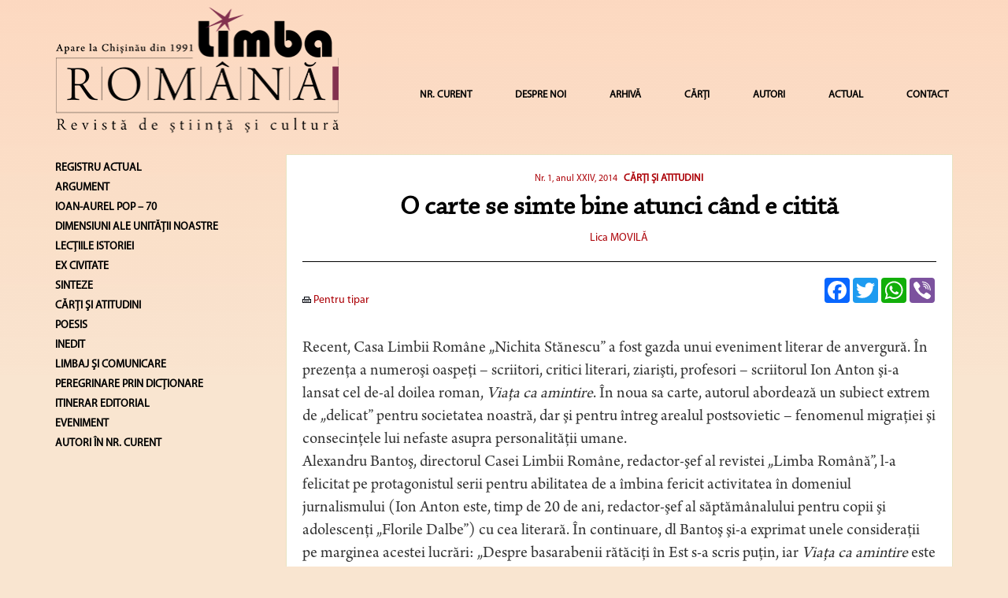

--- FILE ---
content_type: text/html; charset=UTF-8
request_url: https://www.limbaromana.md/index.php?go=articole&n=2386
body_size: 8480
content:
<html>

<head>
<link rel="shortcut icon" href="favicon.ico" >
    <link rel=STYLESHEET href="./styler.css?v2=2" type="text/css">
    <link rel=STYLESHEET href="./fontremix.css?v2=1" type="text/css">
    <link rel="preconnect" href="https://fonts.gstatic.com">
    <link href="https://fonts.googleapis.com/css2?family=Libre+Caslon+Text&display=swap" rel="stylesheet">
<meta http-equiv="Content-Type" content="text/html; charset=utf-8">
<title>O carte se simte bine atunci când e citită - LimbaRomana</title>
<meta name="Title" content="O carte se simte bine atunci când e citită - LimbaRomana">
<meta name="Description" content="Limba Romana">
<meta name="KeyWords" content="Limba Romana">
    <script async src="https://static.addtoany.com/menu/page.js"></script>

    <meta charset="utf-8">
    <meta name="viewport" content="width=device-width, initial-scale=1">
    <link rel="stylesheet" href="https://maxcdn.bootstrapcdn.com/bootstrap/3.4.1/css/bootstrap.min.css">
    <script src="https://ajax.googleapis.com/ajax/libs/jquery/3.5.1/jquery.min.js"></script>
    <script src="https://maxcdn.bootstrapcdn.com/bootstrap/3.4.1/js/bootstrap.min.js"></script>


    <script data-ad-client="ca-pub-2187724865489039" async src="https://pagead2.googlesyndication.com/pagead/js/adsbygoogle.js"></script>
<script language="javascript" type="text/javascript">



<!--

	function open_window(link,w,h)
	{
		var win = "width="+w+",height="+h+",menubar=no,location=no,resizable=yes,scrollbars=yes";
		newWin = window.open(link,'newWin',win);
		newWin.focus();
	}
	function PopupCenter(pageURL, title,w,h) {
		var left = (screen.width/2)-(w/2);
		var top = (screen.height/2)-(h/2);
		var targetWin = window.open (pageURL, title, 'toolbar=no, location=no, directories=no, status=no, menubar=no, scrollbars=yes, resizable=yes, copyhistory=no, width='+w+', height='+h+', top='+top+', left='+left);
	}


-->
</script>


<script>
  (function(i,s,o,g,r,a,m){i['GoogleAnalyticsObject']=r;i[r]=i[r]||function(){
  (i[r].q=i[r].q||[]).push(arguments)},i[r].l=1*new Date();a=s.createElement(o),
  m=s.getElementsByTagName(o)[0];a.async=1;a.src=g;m.parentNode.insertBefore(a,m)
  })(window,document,'script','https://www.google-analytics.com/analytics.js','ga');


  ga('create', 'UA-86202043-1', 'auto');
  ga('send', 'pageview');


</script>

</head>

<body  style="background-color: #f9e5d0 !important;">


<div class="container">


	<nav class="navbar navbar-default">
		<div style="padding-bottom: 25px">
			<div class="row">
				<div class="col-md-4 col-sm-8 col-xs-9">
							<a href="index.php"><img class="logo1" src="images/logomic.png"  alt="Limba Română" style="width: 100%;"></a>
				</div>
				<div class="col-md-8 col-sm-4 col-xs-3 hidden-lg">
					<button style="margin-right: 0px;" type="button" class="navbar-toggle collapsed" data-toggle="collapse" data-target="#navbar" aria-expanded="false" aria-controls="navbar">
						<span class="sr-only">Toggle navigation</span>
						<span class="icon-bar"></span>
						<span class="icon-bar"></span>
						<span class="icon-bar"></span>
					</button>
				</div>
				<div class="col-md-8 col-sm-4 col-xs-12 hidden-md hidden-sm">
					<div id="navbar" class="navbar-collapse collapse" style="padding-right: 0px!important;" >
						<ul class="nav navbar-nav navbar-right" style="margin-top: 32px!important;line-height: 40px!important;">
														<li style="margin-left: 15px;"><a href="?go=nr_curent">NR. CURENT</a></li>
																					<li style="margin-left: 15px;"><a href="?go=page&p=1">DESPRE NOI</a></li>
														<!--
                                                        <li ><a href="?go=page&p=10">REFERINȚE</a></li>
                                                        -->
														<li style="margin-left: 15px;"><a href="?go=arhiva">ARHIVĂ</a></li>
																					<li style="margin-left: 15px;"><a href="?go=carte">CĂRȚI</a></li>
																					<li style="margin-left: 15px;"><a href="?go=autori">AUTORI</a></li>
																					<li style="margin-left: 15px;"><a href="?go=page&p=12">ACTUAL</a></li>
																					<li style="margin-left: 15px;"><a href="?go=contacte" >CONTACT</a></li>
													</ul>
					</div>
				</div>
			</div>

			<!--/.nav-collapse -->
		</div><!--/.container-fluid -->
		<div class="col-md-3"></div>

	</nav>






	<div class="row">
		<div class="col-lg-3 hidden-xs  hidden-sm hidden-md">
												<a style="text-decoration:none;"  href="/?go=numar&n=134&rubrica=376"><h5 style="color:#000;"><b>REGISTRU ACTUAL</b></h5></a>
																		<a style="text-decoration:none;"  href="/?go=numar&n=134&rubrica=44"><h5 style="color:#000;"><b>ARGUMENT</b></h5></a>
												<a style="text-decoration:none;"  href="/?go=numar&n=134&rubrica=453"><h5 style="color:#000;"><b>IOAN-AUREL POP – 70</b></h5></a>
																																																																																																						<a style="text-decoration:none;"  href="/?go=numar&n=134&rubrica=2"><h5 style="color:#000;"><b>DIMENSIUNI ALE UNITĂŢII NOASTRE</b></h5></a>
																														<a style="text-decoration:none;"  href="/?go=numar&n=134&rubrica=37"><h5 style="color:#000;"><b>LECŢIILE ISTORIEI</b></h5></a>
												<a style="text-decoration:none;"  href="/?go=numar&n=134&rubrica=394"><h5 style="color:#000;"><b>EX CIVITATE</b></h5></a>
												<a style="text-decoration:none;"  href="/?go=numar&n=134&rubrica=253"><h5 style="color:#000;"><b>SINTEZE</b></h5></a>
																		<a style="text-decoration:none;"  href="/?go=numar&n=134&rubrica=6"><h5 style="color:#000;"><b>CĂRŢI ŞI ATITUDINI</b></h5></a>
												<a style="text-decoration:none;"  href="/?go=numar&n=134&rubrica=13"><h5 style="color:#000;"><b>POESIS</b></h5></a>
												<a style="text-decoration:none;"  href="/?go=numar&n=134&rubrica=342"><h5 style="color:#000;"><b>INEDIT</b></h5></a>
												<a style="text-decoration:none;"  href="/?go=numar&n=134&rubrica=11"><h5 style="color:#000;"><b>LIMBAJ ŞI COMUNICARE</b></h5></a>
																		<a style="text-decoration:none;"  href="/?go=numar&n=134&rubrica=450"><h5 style="color:#000;"><b>PEREGRINARE PRIN DICȚIONARE</b></h5></a>
												<a style="text-decoration:none;"  href="/?go=numar&n=134&rubrica=406"><h5 style="color:#000;"><b>ITINERAR EDITORIAL</b></h5></a>
												<a style="text-decoration:none;"  href="/?go=numar&n=134&rubrica=55"><h5 style="color:#000;"><b>EVENIMENT</b></h5></a>
									<a style="text-decoration:none;"  href="/?go=numar&n=134&sc=y"><h5 style="color:#000;"><b>AUTORI ÎN NR. CURENT</b></h5></a>
			<!--
			<h3><b>Arhiva</b></h3>
						</ul><h3><b>2024</b></h3><ul>			<li><a class="altlink" href="/?go=numar&n=134">Nr. 7-12, anul XXXIV, 2024</a></li>
									<li><a class="altlink" href="/?go=numar&n=133">Nr. 5-6, anul XXXIV, 2024</a></li>
									<li><a class="altlink" href="/?go=numar&n=132">Nr. 3-4, anul XXXIV, 2024</a></li>
									<li><a class="altlink" href="/?go=numar&n=131">Nr. 1-2, anul XXXIV, 2024</a></li>
						</ul><h3><b>2023</b></h3><ul>			<li><a class="altlink" href="/?go=numar&n=130">Nr. 7-12, anul XXXIII, 2023</a></li>
									<li><a class="altlink" href="/?go=numar&n=128">Nr. 5-6, anul XXXIII, 2023</a></li>
									<li><a class="altlink" href="/?go=numar&n=127">Nr. 3-4, anul XXXIII, 2023</a></li>
									<li><a class="altlink" href="/?go=numar&n=126">Nr. 1-2, anul XXXIII, 2023</a></li>
						</ul><h3><b>2022</b></h3><ul>			<li><a class="altlink" href="/?go=numar&n=125">Nr. 7-12, anul XXXII, 2022</a></li>
									<li><a class="altlink" href="/?go=numar&n=121">Nr. 5-6, anul XXXII, 2022</a></li>
									<li><a class="altlink" href="/?go=numar&n=119">Nr. 3-4, anul XXXII, 2022</a></li>
									<li><a class="altlink" href="/?go=numar&n=118">Nr. 1-2, anul XXXII, 2022</a></li>
						</ul><h3><b>2021</b></h3><ul>			<li><a class="altlink" href="/?go=numar&n=116">Nr. 5-6, anul XXXI, 2021</a></li>
									<li><a class="altlink" href="/?go=numar&n=115"> Nr. 4, anul XXXI, 2021</a></li>
									<li><a class="altlink" href="/?go=numar&n=114">Nr. 3, anul XXXI, 2021</a></li>
									<li><a class="altlink" href="/?go=numar&n=113">Nr. 2, anul XXXI, 2021</a></li>
									<li><a class="altlink" href="/?go=numar&n=101">Nr. 1, anul XXXI, 2021</a></li>
						</ul><h3><b>2020</b></h3><ul>			<li><a class="altlink" href="/?go=numar&n=99">Nr. 6, anul XXX, 2020</a></li>
									<li><a class="altlink" href="/?go=numar&n=98">Nr. 4-5, anul XXX, 2020</a></li>
									<li><a class="altlink" href="/?go=numar&n=95">Nr. 2-3, anul XXX, 2020</a></li>
									<li><a class="altlink" href="/?go=numar&n=94">Nr. 1, anul XXX, 2020</a></li>
						</ul><h3><b>2019</b></h3><ul>			<li><a class="altlink" href="/?go=numar&n=93">Nr. 4, anul XXIX, 2019</a></li>
									<li><a class="altlink" href="/?go=numar&n=92">Nr. 3, anul XXIX, 2019</a></li>
									<li><a class="altlink" href="/?go=numar&n=91">Nr. 2, anul XXIX, 2019</a></li>
									<li><a class="altlink" href="/?go=numar&n=89">Nr. 1, anul XXIX, 2019</a></li>
						</ul><h3><b>2018</b></h3><ul>			<li><a class="altlink" href="/?go=numar&n=88">Nr. 7-8, anul XXVIII, 2018</a></li>
									<li><a class="altlink" href="/?go=numar&n=87">Nr. 5-6, anul XXVIII, 2018</a></li>
									<li><a class="altlink" href="/?go=numar&n=86">Nr. 3-4, anul XXVIII, 2018</a></li>
									<li><a class="altlink" href="/?go=numar&n=85">Nr. 1-2, anul XXVIII, 2018</a></li>
						</ul><h3><b>2017</b></h3><ul>			<li><a class="altlink" href="/?go=numar&n=84">Nr. 5-6, anul XXVII, 2017</a></li>
									<li><a class="altlink" href="/?go=numar&n=83">Nr. 4, anul XXVII, 2017</a></li>
									<li><a class="altlink" href="/?go=numar&n=82">Nr. 3, anul XXVII, 2017</a></li>
									<li><a class="altlink" href="/?go=numar&n=81">Nr. 2, anul XXVII, 2017</a></li>
									<li><a class="altlink" href="/?go=numar&n=80">Nr. 1, anul XXVII, 2017</a></li>
						</ul><h3><b>2016</b></h3><ul>			<li><a class="altlink" href="/?go=numar&n=79">Nr. 1-2, anul XXVI, 2016</a></li>
						</ul><h3><b>2015</b></h3><ul>			<li><a class="altlink" href="/?go=numar&n=77">Nr. 5-6, anul XXV, 2015</a></li>
									<li><a class="altlink" href="/?go=numar&n=76">Nr. 3-4, anul XXV, 2015</a></li>
									<li><a class="altlink" href="/?go=numar&n=75">Nr. 1-2, anul XXV, 2015</a></li>
						</ul><h3><b>2014</b></h3><ul>			<li><a class="altlink" href="/?go=numar&n=74">Nr. 6, anul XXIV, 2014</a></li>
									<li><a class="altlink" href="/?go=numar&n=73">Nr. 5, anul XXIV, 2014</a></li>
									<li><a class="altlink" href="/?go=numar&n=61">Nr. 4, anul XXIV, 2014 </a></li>
									<li><a class="altlink" href="/?go=numar&n=60"> Nr. 3, anul XXIV, 2014 </a></li>
									<li><a class="altlink" href="/?go=numar&n=59"> Nr. 2, anul XXIV, 2014 </a></li>
									<li><a class="altlink" href="/?go=numar&n=57">Nr. 1, anul XXIV, 2014</a></li>
						</ul><h3><b>2013</b></h3><ul>			<li><a class="altlink" href="/?go=numar&n=56">Nr. 9-12, anul XXIII, 2013</a></li>
									<li><a class="altlink" href="/?go=numar&n=55">Nr. 7-8, anul XXIII, 2013</a></li>
									<li><a class="altlink" href="/?go=numar&n=54">Nr. 5-6, anul XXIII, 2013</a></li>
									<li><a class="altlink" href="/?go=numar&n=53">Nr. 1-4, anul XXIII, 2013</a></li>
						</ul><h3><b>2012</b></h3><ul>			<li><a class="altlink" href="/?go=numar&n=40">Nr. 11-12, anul XXII, 2012</a></li>
									<li><a class="altlink" href="/?go=numar&n=39">Nr. 9-10, anul XXII, 2012</a></li>
									<li><a class="altlink" href="/?go=numar&n=38">Nr. 7-8, anul XXII, 2012 </a></li>
									<li><a class="altlink" href="/?go=numar&n=31">Nr. 5-6, anul XXII, 2012</a></li>
									<li><a class="altlink" href="/?go=numar&n=30">Nr. 3-4, anul XXII, 2012</a></li>
									<li><a class="altlink" href="/?go=numar&n=29">Nr. 1-2, anul XXII, 2012</a></li>
						</ul><h3><b>2011</b></h3><ul>			<li><a class="altlink" href="/?go=numar&n=28">Nr. 11-12, anul XXI, 2011 </a></li>
									<li><a class="altlink" href="/?go=numar&n=27">Nr. 9-10, anul XXI, 2011 </a></li>
									<li><a class="altlink" href="/?go=numar&n=26">Nr. 7-8, anul XXI, 2011 </a></li>
									<li><a class="altlink" href="/?go=numar&n=25">Nr. 3-6, anul XXI, 2011 </a></li>
									<li><a class="altlink" href="/?go=numar&n=24">Nr. 1-2, anul XXI, 2011</a></li>
						</ul><h3><b>2010</b></h3><ul>			<li><a class="altlink" href="/?go=numar&n=23">Nr. 11-12, anul XX, 2010</a></li>
									<li><a class="altlink" href="/?go=numar&n=22">Nr. 9-10, anul XX, 2010</a></li>
									<li><a class="altlink" href="/?go=numar&n=21">Nr. 7-8, anul XX, 2010</a></li>
									<li><a class="altlink" href="/?go=numar&n=20">Nr. 5-6, anul XX, 2010 </a></li>
									<li><a class="altlink" href="/?go=numar&n=19">Nr. 3-4, anul XX, 2010 </a></li>
									<li><a class="altlink" href="/?go=numar&n=18">Nr. 1-2, anul XX, 2010</a></li>
						</ul><h3><b>2009</b></h3><ul>			<li><a class="altlink" href="/?go=numar&n=17">Nr. 11-12, anul XIX, 2009</a></li>
									<li><a class="altlink" href="/?go=numar&n=13">Nr. 9-10, anul XIX, 2009 </a></li>
									<li><a class="altlink" href="/?go=numar&n=10">Nr. 7-8, anul XIX, 2009</a></li>
									<li><a class="altlink" href="/?go=numar&n=6">Nr. 5-6, anul XIX, 2009</a></li>
									<li><a class="altlink" href="/?go=numar&n=5">Nr. 1-4, anul XIX, 2009</a></li>
						</ul><h3><b>2008</b></h3><ul>			<li><a class="altlink" href="/?go=numar&n=3">Nr. 11-12, anul XVIII, 2008</a></li>
									<li><a class="altlink" href="/?go=numar&n=4">Nr. 9-10, anul XVIII, 2008</a></li>
									<li><a class="altlink" href="/?go=numar&n=7">Nr. 7-8, anul XVIII, 2008</a></li>
									<li><a class="altlink" href="/?go=numar&n=8">Nr. 5-6, anul XVIII, 2008</a></li>
									<li><a class="altlink" href="/?go=numar&n=9">Nr. 3-4, anul XVIII, 2008</a></li>
									<li><a class="altlink" href="/?go=numar&n=11">Nr. 1-2, anul XVIII, 2008</a></li>
						</ul><h3><b>2007</b></h3><ul>			<li><a class="altlink" href="/?go=numar&n=12">Nr. 10-12, anul XVII, 2007</a></li>
									<li><a class="altlink" href="/?go=numar&n=14">Nr. 7-9, anul XVII, 2007</a></li>
									<li><a class="altlink" href="/?go=numar&n=15">Nr. 4-6, anul XVII, 2007</a></li>
									<li><a class="altlink" href="/?go=numar&n=16">Nr. 1-3, anul XVII, 2007</a></li>
						</ul><h3><b>2006</b></h3><ul>			<li><a class="altlink" href="/?go=numar&n=32">Nr. 11-12, anul XVI, 2006</a></li>
									<li><a class="altlink" href="/?go=numar&n=33">Nr. 10, anul XVI, 2006</a></li>
									<li><a class="altlink" href="/?go=numar&n=34">Nr. 7-9, anul XVI, 2006</a></li>
									<li><a class="altlink" href="/?go=numar&n=35">Nr. 4-6, anul XVI, 2006</a></li>
									<li><a class="altlink" href="/?go=numar&n=36">Nr. 1-3, anul XVI, 2006 </a></li>
						</ul><h3><b>2005</b></h3><ul>			<li><a class="altlink" href="/?go=numar&n=37">Nr. 12, anul XV, 2005</a></li>
									<li><a class="altlink" href="/?go=numar&n=41">Nr. 11, anul XV, 2005</a></li>
									<li><a class="altlink" href="/?go=numar&n=42">Nr. 10, anul XV, 2005</a></li>
									<li><a class="altlink" href="/?go=numar&n=43">Nr. 5-9, anul XV, 2005 </a></li>
									<li><a class="altlink" href="/?go=numar&n=44">Nr. 4, anul XV, 2005</a></li>
									<li><a class="altlink" href="/?go=numar&n=45">Nr. 1-3, anul XV, 2005 </a></li>
						</ul><h3><b>2004</b></h3><ul>			<li><a class="altlink" href="/?go=numar&n=46">Nr. 12, anul XIV, 2004</a></li>
									<li><a class="altlink" href="/?go=numar&n=47">Nr. 11, anul XIV, 2004</a></li>
									<li><a class="altlink" href="/?go=numar&n=48">Nr. 9-10, anul XIV, 2004</a></li>
									<li><a class="altlink" href="/?go=numar&n=49">Nr. 7-8, anul XIV, 2004</a></li>
									<li><a class="altlink" href="/?go=numar&n=50">Nr. 4-6, anul XIV, 2004</a></li>
									<li><a class="altlink" href="/?go=numar&n=51">Nr. 1-3, anul XIV, 2004</a></li>
						</ul><h3><b>2003</b></h3><ul>			<li><a class="altlink" href="/?go=numar&n=52">Nr. 11-12, anul XIII, 2003</a></li>
									<li><a class="altlink" href="/?go=numar&n=62">Nr. 6-10, anul XIII, 2003</a></li>
									<li><a class="altlink" href="/?go=numar&n=63">Nr. 4-5, anul XIII, 2003</a></li>
									<li><a class="altlink" href="/?go=numar&n=64">Nr. 2-3, anul XIII, 2003</a></li>
									<li><a class="altlink" href="/?go=numar&n=65">Nr. 1, anul XIII, 2003</a></li>
						</ul><h3><b>2002</b></h3><ul>			<li><a class="altlink" href="/?go=numar&n=66">Nr. 11-12, anul XII, 2002</a></li>
									<li><a class="altlink" href="/?go=numar&n=67">Nr. 10, anul XII, 2002</a></li>
									<li><a class="altlink" href="/?go=numar&n=68">Nr. 7-9, anul XII, 2002</a></li>
									<li><a class="altlink" href="/?go=numar&n=69">Nr. 4-6, anul XII, 2002</a></li>
									<li><a class="altlink" href="/?go=numar&n=70">Nr. 1-3, anul XII, 2002</a></li>
						</ul><h3><b>2001</b></h3><ul>			<li><a class="altlink" href="/?go=numar&n=71">Nr. 9-12, anul XI, 2001</a></li>
									<li><a class="altlink" href="/?go=numar&n=72">Nr. 4-8, anul XI, 2001</a></li>
					</ul>
			<a class="altlink" href="/?go=page&p=4"><h3><b>1991-2001</b></h3></a>
			-->
		</div>
		<div class="col-lg-9 col-md-12 col-sm-12">
			<div class="mainc_box">
				<!--Main Content-->
				<div class="row">

		<div class="col-md-12 col-lg-12 col-xs-12" style="text-align: center">
				<a class="articol"href="?go=numar&n=57" style="font-size: 12px">Nr. 1, anul XXIV, 2014</a>
		
				<a class="articol" class="h2_light" href="index.php?go=numar&n=57&rubrica=6" style="font-size: 13px; margin-left: 5px"><strong>CĂRŢI ŞI ATITUDINI</strong></a>
			</div>

	<!--<div class="col-md-3  col-xs-6">
        <a class="articol" href="javascript:PopupCenter('?go=articole&printversion=1&n=', '', 600, 700);"><img src="images/ic_05.jpg" border="0"> Pentru tipar</a>
    </div> -->
	
	<!--<div class="col-md-3  col-xs-6">
		<a class="articol" ></a><br>
	</div>
	<div class="col-md-3  col-xs-6">
		<a href="javascript:window.print()"><img src="images/ic_05.jpg" border="0"> Print</a>
	</div>
	-->

</div>

		<h1  class="titlu" style="font-family: 'Chaparral Pro Regular' !important;">O carte se simte bine atunci când e citită</h1>

								<div class="row">
						<div class="col-md-12 pb10" style="text-align: center">
														<a class="articol" style="text-decoration:none" href="?go=autori&m=981"><span style="color: #ac0107; font-size: 14px; font-family:'Myriad Pro Regular';">Lica MOVILĂ</span></a>
													</div>


					</div>
					<hr>
					<div class="row">
						<div class="col-md-6 hidden-xs">
							<div class="">
								<br>
																<a class="articol" href="javascript:PopupCenter('?go=articole&printversion=1&n=2386', '', screen.availWidth, screen.availHeight);"><img src="images/ic_05.jpg" border="0"> Pentru tipar</a>
															</div>
							<br>
														<a  href="/index.php?go=articole&tag=">
								<span style="color: #ac0107">&nbsp;</span>
							</a>
													</div>
						<div class="col-md-6 text-right float-right" style="padding-bottom: 10px">
							<div class="a2a_kit a2a_kit_size_32 a2a_default_style right" style="display: inline-block !important;">
							<a class="a2a_button_facebook"></a>
							<a class="a2a_button_twitter"></a>
							<a class="a2a_button_whatsapp"></a>
							<a class="a2a_button_viber"></a>
							</div>
						</div>
						<div class="col-md-12">
														<div style="font-family:'Arno Pro';">
																<div style="font-size: 21px;">
								<div><span >Recent, Casa Limbii Rom&acirc;ne &bdquo;Nichita Stănescu&rdquo; a fost gazda unui eveniment literar de anvergură. &Icirc;n prezenţa a numeroşi oaspeţi&nbsp;&ndash; scriitori, critici literari, ziarişti, profesori &ndash; scriitorul Ion Anton şi-a lansat cel de-al doilea roman, <i>Viaţa ca amintire</i>. &Icirc;n noua sa carte, autorul abordează un subiect extrem de &bdquo;delicat&rdquo; pentru societatea noastră, dar şi pentru &icirc;ntreg arealul postsovietic &ndash; fenomenul migraţiei şi consecinţele lui nefaste asupra personalităţii umane.</span></div>
<div><span >Alexandru Bantoş, directorul Casei Limbii Rom&acirc;ne, redactor-şef al revistei &bdquo;Limba Rom&acirc;nă&rdquo;, l-a felicitat pe protagonistul serii pentru abilitatea de a &icirc;mbina fericit activitatea &icirc;n domeniul jurnalismului (Ion Anton este, timp de 20 de ani, redactor-şef al săptăm&acirc;nalului pentru copii şi adolescenţi &bdquo;Florile Dalbe&rdquo;) cu cea literară. &Icirc;n continuare, dl Bantoş şi-a exprimat unele consideraţii pe marginea acestei lucrări: &bdquo;Despre basarabenii rătăciţi &icirc;n Est s-a scris puţin, iar <i>Viaţa ca amintire </i>este unul din primele romane care abordează această tematică. Eroul cărţii, un profesor de istorie din s. Limbeni, r-nul Glodeni, pornește &icirc;n Rusia după c&acirc;ştig. &Icirc;nt&acirc;mplarea face ca Valeriu Crudu să ajungă &icirc;n taigaua din Ural, unde munceşte &icirc;mpreună cu un profesor de geografie, venit din Ucraina, la o fermă de porci, pe teritoriul unei foste baze militare. Aceşti doi intelectuali au motivaţia de a discuta despre multe, inclusiv despre istorie, geografie, despre trecut, prezent și viitor. <i>Viaţa ca amintire</i> este un roman nu numai despre destinul tragic, neordinar al unui intelectual basarabean ajuns &icirc;n condiţii inumane, lipsit de identitate. Reprezintă și un text de istorie, un &icirc;ndemn de a ne cunoaşte trecutul, dar şi de a &icirc;nţelege prezentul. Vorbind despre ţinuturile care nu ne mai aparţin, Nordul Basarabiei (Hotinul, Herţa), sudul Basarabiei, Ion Anton ridică şi o &icirc;ntrebare: de ce a fost posibilă această recroire geografică? Digresiunile cu tentă istorică din roman sunt fireşti şi oportune. Este un roman care &icirc;i face onoare lui Ion Anton şi care, sunt sigur, se va bucura de succes&rdquo;.</span></div>
<div><span >Evenimentul a fost moderat de dna Ana Bantoş, doctor habilitat &icirc;n filologie, care salută venirea &icirc;n proză a poetului Ion Anton la un moment potrivit. &bdquo;Av&acirc;nd o anumită v&acirc;rstă, experienţă, o profundă cunoaştere a istoriei Rusiei şi a părţii balcanice din Europa, căpătată &icirc;n urma unei munci riguroase de documentare, Ion Anton este pregătit pentru a developa mai multe pagini din istoria Basarabiei&rdquo;. &Icirc;n acest context, Ana Bantoş s-a referit, inițial, la <i>Foka</i>, primul roman al autorului, care s-a bucurat de atenţia exegeţilor. <i>Viaţa ca amintire</i> deschide, după părerea sa, o nouă filă &icirc;n istoria literaturii basarabene, prin faptul că dezvăluie realităţile noastre crude, calvarul care ia noi forme după căderea U.R.S.S. Prin această carte, scriitorul Ion Anton &icirc;ncearcă să spulbere imaginea Rusiei, adulată şi de către unii intelectuali occidentali. Autorul iniţiază un dialog imaginar cu cercetătorii din occident (cu cei care cunosc faţa adevărată a imperiului rus, politica sa antiumană, naţionalistă, promovată de regimurile din toate timpurile), complet&acirc;nd cele ştiute cu noi dovezi privind politica neocolonialistă a Rusiei.</span></div>
<div><span >După părerea criticului literar Ion Ciocanu, meritul principal al lui Ion Anton, prin scrierea acestui roman, constă &icirc;n măiestria cu care a reflectat aspectul sclavagismului rus: &bdquo;Trebuie să preţuim priceperea scriitorului de a face legătura &icirc;ntre sclavagismul din pădure, unde robeau, cu cătuşe la picioare, eroii romanului, cetăţeni captaţi din fostele republici sovietice (care, iată, au meritat să ia din C.S.I. doar doi metri pătraţi, suprafaţa unui morm&acirc;nt!), şi sclavagismul, tipic ruşilor şi azi, &icirc;n Cecenia, Osetia, Transnistria. Este caracteristic imperiului rus de a institui sclavia pretutindeni şi de a o menţine cu orice preţ&rdquo;.</span></div>
<div><span >Cum a fost posibilă revenirea la sclavagism după căderea U.R.S.S.? revine cu o &icirc;ntrebare Ana Bantoş. La care vorbitoarea răspunde, invoc&acirc;nd argumentele scriitorului francez Alain Besan&ccedil;on, din cartea <i>Sf&acirc;nta Rusie</i>: &icirc;n U.R.S.S. nu a existat nici socialism, nici comunism. Era o minciună gogonată, proiectată spre viitor. &Icirc;n realitate, a fost un regim politic foarte dur. Acele p&acirc;rghii de manipulare a populaţiei funcţionează şi astăzi. Multe dintre mecanismele de oprimare sunt preluate de către regimul actual din Rusia de la bolşevici. Romanul <i>Viaţa ca amintire</i> are scopul de a ne atenţiona să nu admitem continuarea actelor de sclavagism faţă de fostele popoare ale imperiului rus.</span></div>
<div><span >Drama lui Valeriu Crudu, atrocităţile descrise &icirc;n romanul <i>Viaţa ca amintire</i> i-au zguduit pe cititori p&acirc;nă la lacrimi. Printre aceştia, Violeta Crudu (o coincidenţă de nume cu protagonistul romanului), şef Direcţie social-umanitară şi relaţii interetnice la Primăria mun. Chişinău, a ținut să menționeze că: &bdquo;Romanul este actual, de un realism necruţător. L-aş recomanda ca pe un veritabil manual de istorie tuturor acelor care vor să cunoască istoria noastră actuală, pentru că, zice autorul: &laquo;Cine nu-şi cunoaşte istoria riscă să răm&acirc;nă fără geografie!&raquo;, să &icirc;nţeleagă ce &icirc;nseamnă prezenţa Republicii Moldova &icirc;n C.S.I., unde suntem &laquo;ca nişte vite dezlegate&raquo;, vorba eroului. Ideile şi g&acirc;ndurile lui Valeriu Crudu &icirc;i frăm&acirc;ntă pe mulţi dintre intelectualii noştri, ne regăsim şi noi &icirc;n acest personaj şi &icirc;i trăim suferinţele.&rdquo;</span></div>
<div><span >Despre <i>Viaţa ca amintire </i>au vorbit, de asemenea, Veronica Postolachi, doctor &icirc;n filologie, Viorel Prisăcaru, dr. habilitat &icirc;n medicină, membru-corespondent al A.Ş.M., scriitorul Vasile Galaicu, publicistul Vlad Sărătilă ş.a.</span></div>
<div><span >Şi totuşi, &bdquo;C&acirc;t adevăr şi c&acirc;tă ficţiune este &icirc;n acest roman?&rdquo; au dorit să ştie participanţii la această discuţie.</span></div>
<div><span >Autorul cărţii le-a dat dreptate vorbitorilor: &bdquo;&Icirc;ntr-o lucrare, care poartă chiar pe foaia de titlu specificarea &laquo;roman&raquo;, contează, &icirc;n primul r&acirc;nd, adevărul artistic, deşi cartea are la bază un fapt real. Evident, nu am fost alături de cei doi &icirc;nvăţători, unul din Moldova, altul din Ucraina, dar nu e greu să-ţi imaginezi, că &icirc;n 7 ani, legaţi cu lanţul, c&acirc;t s-au ținut ei &icirc;mpreună, p&acirc;nă a fost să plece din viaţă Evghen, cei doi au avut multe de trăit, meditat, suferit, discutat. Şi s-a dovedit posibil ca moldoveanul nostru să ia şi să poarte numele ucraineanului vreo 6 ani, deja locuind &icirc;n Ialta, căsătorit fiind cu sora <i>bossului</i>. Valeriu avea de toate, era, practic, milionar, dar nu era el, nu avea identitate. Şi, c&acirc;nd a venit acasă, &icirc;n Moldova, să-şi recapete identitatea, st&acirc;nd &icirc;n r&acirc;ndurile de la ghișee, pe care le-a descoperit cu uimire&nbsp;&ndash; uite, c&acirc;ţi moldoveni vor să devină rom&acirc;ni şi toţi stau şi fac coadă la oficiile de stare civilă! &ndash; şi discut&acirc;nd cu oamenii (fapt real, aşa mi-a povestit tatăl eroului), acesta s-a mirat: unde-i Frontul Popular? &ndash; căci Valeriu a fost un adept &icirc;nflăcărat al Frontului Popular, aducea &icirc;n Piaţa Marii Adunări Naţionale elevii, &icirc;nvăţătorii din sat, cumpăra benzină din banii proprii, &icirc;nchiria autobuzul din colhoz şi transporta lumea la Chişinău: &laquo;Dar unde-i Roşca, unde-i cutare, unde-i cutare...?&raquo; &ndash; se &icirc;ntreba fostul frontist. La &icirc;ntoarcere, după o lipsă de 16 ani, Valeriu Crudu a &icirc;nceput să redescopere o altă Moldovă şi, credeţi-mă, n-am dat amănuntele acestea &icirc;nt&acirc;mplător. Sunt multe lucruri pe care am vrut să le sugerez prin acest roman, pentru că nu poţi să le declari, ele av&acirc;nd un subtext ideatic. Mă bucur că toţi acei, care au vorbit, au citit cartea. Căci o carte se simte bine atunci c&acirc;nd e citită. Vreau să-i mulţumesc foarte mult dlui Ion Ciocanu pentru că, &icirc;ntr-adevăr, a analizat &icirc;n profunzime acest roman; să-i mai mulţumesc o dată pentru că scriu proză datorită dumnealui care, cu ani &icirc;n urmă, fiind director al Editurii Hyperion, m-a &icirc;ncurajat să perseverez, &icirc;ncă la <i>Zodia Zimbrului</i>, prima mea nuvelă istorică. Iar la <i>Foka</i> &ndash; aveam scrise 160 de pagini şi nu mai ştiam cum să procedez: să mai continuu sau nu. Dumnealui &icirc;nsă mi-a zis: &laquo;Dă-i bătaie, că-i bine!&raquo;&rdquo;.</span></div>
<div><span >&Icirc;n final, autorul a mulţumit Casei Limbii Rom&acirc;ne &bdquo;N. Stănescu&rdquo; pentru ospitalitate şi colaborare: &bdquo;Mă simt profund onorat că am avut, consider, prima lansare de asemenea anvergură aici, la dumneavoastră, şi sper că va fi un eveniment de bun augur&rdquo;.</span></div>
								</div>
							</div>
						</div>
					</div>

						
			</div>
		</div>

		</div>




	<div class="row row-down">
		<div class="col-md-12 footer-down">
			<span style="font-size: 12px">
				Orice articol publicat reflectă punctul de vedere al autorului şi nu coincide neapărat cu cel al redacţiei.
Textele nepublicate nu se recenzează şi nu se restituie
			</span>
			<br>
			© 2008 Limba Română
			Site de <a href="http://www.moldahost.com/">MoldaHost</a>
		</div>

	</div>


<!--
<table width="943" height="100%" border="0" cellpadding="0" cellspacing="0" align="center">

<td align="right"><a>Apare la Chisinău din 1991</a></td>
						</tr></table>
					</td>
				</tr>



	<tr>
		<td height="100%" valign="top">
			<br>



			<table width="943" border="1" height="90%" cellpadding="0" cellspacing="0">
				<tr height="17">
					<td width="285">&nbsp;</td>
					<td background="images/lr_14.jpg" width="678" height="17" align="center">
						<a class="mmenu_mic" href="/index.php">home</a>&nbsp;&nbsp;&nbsp;
						<a class="mmenu_mic" href="/?go=nr_curent">nr. curent</a>&nbsp;&nbsp;&nbsp;
						<a class="mmenu_mic" href="/?go=carte">cărți</a>&nbsp;&nbsp;&nbsp;
						<a class="mmenu_mic" href="/?go=autori">autori</a>&nbsp;&nbsp;&nbsp;
						<a class="mmenu_mic" href="/?go=news">noutăţi</a>&nbsp;&nbsp;&nbsp;
						<a class="mmenu_mic" href="?go=contacte">contact</a>&nbsp;&nbsp;&nbsp;
						<a class="mmenu_mic" href="/?go=page&p=10">referinţe</a>&nbsp;&nbsp;&nbsp;
						<a class="mmenu_mic" href="/?go=page&p=2">Invitaţie la dialog</a>&nbsp;&nbsp;&nbsp;
					</td>
				</tr>

				<tr>
					<td width="285" class="footer" valign="top">
						Orice articol publicat reflectă punctul de vedere al autorului şi nu coincide neapărat cu cel al redacţiei.
						<br><br>
						Textele nepublicate nu se recenzează şi nu se restituie.
					</td>
					<td class="footer" align="right" valign="top">
						<br>
						&copy; 2008 Limba Română
						<br>Site de <a href="http://www.moldahost.com">MoldaHost</a>


					</td>
				</tr>
			</table>
		</td>

	</tr>

</table>
-->
</div>
</body>
</html>

--- FILE ---
content_type: text/html; charset=utf-8
request_url: https://www.google.com/recaptcha/api2/aframe
body_size: 266
content:
<!DOCTYPE HTML><html><head><meta http-equiv="content-type" content="text/html; charset=UTF-8"></head><body><script nonce="IfDySPhIj0GEtU7YkTf04A">/** Anti-fraud and anti-abuse applications only. See google.com/recaptcha */ try{var clients={'sodar':'https://pagead2.googlesyndication.com/pagead/sodar?'};window.addEventListener("message",function(a){try{if(a.source===window.parent){var b=JSON.parse(a.data);var c=clients[b['id']];if(c){var d=document.createElement('img');d.src=c+b['params']+'&rc='+(localStorage.getItem("rc::a")?sessionStorage.getItem("rc::b"):"");window.document.body.appendChild(d);sessionStorage.setItem("rc::e",parseInt(sessionStorage.getItem("rc::e")||0)+1);localStorage.setItem("rc::h",'1768429964290');}}}catch(b){}});window.parent.postMessage("_grecaptcha_ready", "*");}catch(b){}</script></body></html>